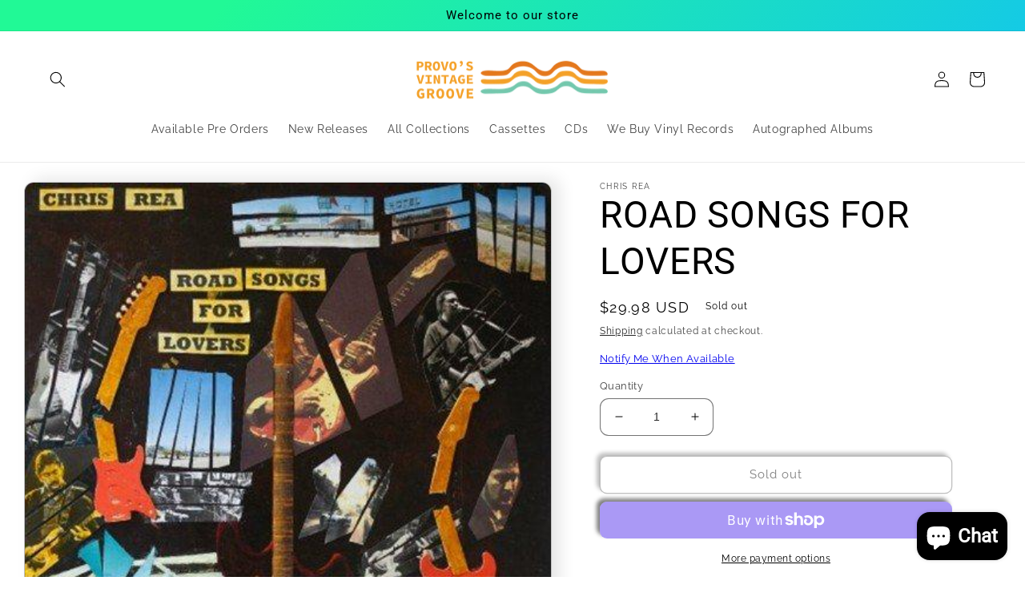

--- FILE ---
content_type: text/javascript; charset=utf-8
request_url: https://provosvintagegroove.com/products/road-songs-for-lovers.js
body_size: 310
content:
{"id":6689642479800,"title":"ROAD SONGS FOR LOVERS","handle":"road-songs-for-lovers","description":"\u003cp\u003eBrand New Sealed | Chris Rea | Road Songs For Lovers | Vinyl | Release Date: 09\/29\/2017\u003c\/p\u003e\u003cul\u003e\n\u003cli\u003eGenre: Pop\u003c\/li\u003e\n\u003cli\u003eRSD Release Date: DDD\u003c\/li\u003e\n\u003cli\u003eFormat: Vinyl\u003c\/li\u003e\n\u003cli\u003eReleased: 09\/29\/2017\u003c\/li\u003e\n\u003c\/ul\u003e","published_at":"2021-05-24T14:50:52-06:00","created_at":"2021-05-24T14:50:52-06:00","vendor":"Chris Rea","type":"Vinyl","tags":["09\/29\/2017","DDD","Pop","Vinyl"],"price":2998,"price_min":2998,"price_max":2998,"available":false,"price_varies":false,"compare_at_price":2998,"compare_at_price_min":2998,"compare_at_price_max":2998,"compare_at_price_varies":false,"variants":[{"id":39760527458488,"title":"Default Title","option1":"Default Title","option2":null,"option3":null,"sku":"A0VIUI-PJGG-00","requires_shipping":true,"taxable":true,"featured_image":{"id":29662234017976,"product_id":6689642479800,"position":1,"created_at":"2021-05-24T14:50:55-06:00","updated_at":"2022-11-24T16:44:25-07:00","alt":null,"width":450,"height":450,"src":"https:\/\/cdn.shopify.com\/s\/files\/1\/0568\/6929\/0168\/products\/Monostereo-Chris-Rea-Road-Songs-For-Lovers-Vinyl-_rt811.jpg?v=1669333465","variant_ids":[39760527458488]},"available":false,"name":"ROAD SONGS FOR LOVERS","public_title":null,"options":["Default Title"],"price":2998,"weight":544,"compare_at_price":2998,"inventory_management":"shopify","barcode":"190296949869","featured_media":{"alt":null,"id":21916255125688,"position":1,"preview_image":{"aspect_ratio":1.0,"height":450,"width":450,"src":"https:\/\/cdn.shopify.com\/s\/files\/1\/0568\/6929\/0168\/products\/Monostereo-Chris-Rea-Road-Songs-For-Lovers-Vinyl-_rt811.jpg?v=1669333465"}},"requires_selling_plan":false,"selling_plan_allocations":[]}],"images":["\/\/cdn.shopify.com\/s\/files\/1\/0568\/6929\/0168\/products\/Monostereo-Chris-Rea-Road-Songs-For-Lovers-Vinyl-_rt811.jpg?v=1669333465"],"featured_image":"\/\/cdn.shopify.com\/s\/files\/1\/0568\/6929\/0168\/products\/Monostereo-Chris-Rea-Road-Songs-For-Lovers-Vinyl-_rt811.jpg?v=1669333465","options":[{"name":"Title","position":1,"values":["Default Title"]}],"url":"\/products\/road-songs-for-lovers","media":[{"alt":null,"id":21916255125688,"position":1,"preview_image":{"aspect_ratio":1.0,"height":450,"width":450,"src":"https:\/\/cdn.shopify.com\/s\/files\/1\/0568\/6929\/0168\/products\/Monostereo-Chris-Rea-Road-Songs-For-Lovers-Vinyl-_rt811.jpg?v=1669333465"},"aspect_ratio":1.0,"height":450,"media_type":"image","src":"https:\/\/cdn.shopify.com\/s\/files\/1\/0568\/6929\/0168\/products\/Monostereo-Chris-Rea-Road-Songs-For-Lovers-Vinyl-_rt811.jpg?v=1669333465","width":450}],"requires_selling_plan":false,"selling_plan_groups":[]}